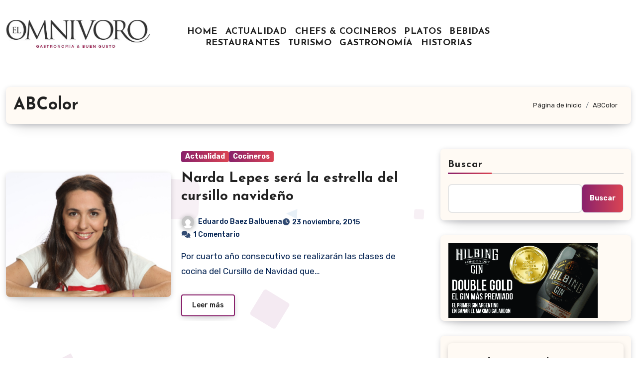

--- FILE ---
content_type: text/css
request_url: https://elomnivoro.com/wp-content/themes/blogus/css/colors/dark.css?ver=56fb888fe9c5c60edc0c9017e0e98c78
body_size: 782
content:
body.dark {
  --head-color: #fff;
  --stext-color: #fff;
  --text-color: #fff;
  --wtext-color: #000;
  --bg-color: #000;
  --box-color: #222;
  --border-color: #333;
  --wrap-color: #000;
  --bxsh: 0 1px 3px rgba(185, 185, 185, 0.15);
  --bxshover: 0 4px 60px 0 rgba(185, 185, 185, 0.2);
}

.wrapper {
    background-color: var(--wrap-color);
}
.offcbtn {
    color: var(--head-color);
}

.bs-head-detail {
    background: var(--secondary-color);
} 
.wp-block-button {
    margin: 0 0 1.563rem;
}
 
.bs-blog-post.two .small {
    background: var(--bg-color);
    color: var(--text-color);
}
.bs-blog-meta, .bs-blog-meta a{
    color: var(--text-color);
}
.bs-sidebar .bs-widget {
    background: var(--box-color);
}
.bs-card-box {
    background: var(--box-color);
}
.bs-blog-thumb .bs-blog-inner, .bs-blog-thumb .bs-blog-inner h4, .bs-blog-thumb .bs-blog-inner h4 a, .bs-blog-thumb .bs-blog-inner .bs-blog-meta a {
    color: #000;
}